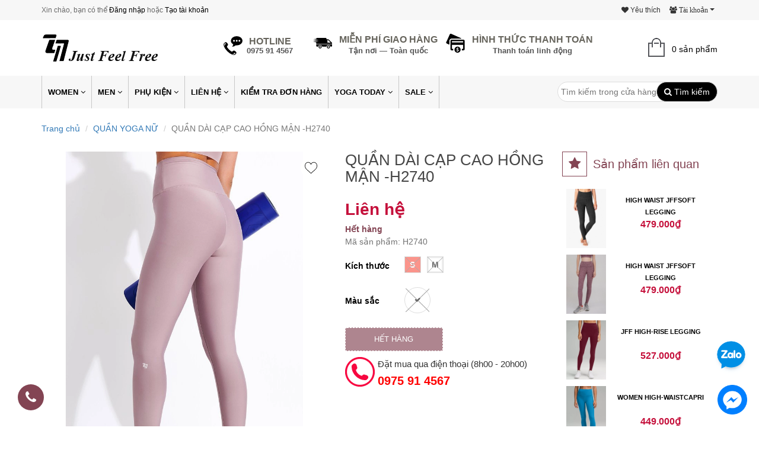

--- FILE ---
content_type: text/html; charset=utf-8
request_url: https://www.google.com/recaptcha/api2/aframe
body_size: 267
content:
<!DOCTYPE HTML><html><head><meta http-equiv="content-type" content="text/html; charset=UTF-8"></head><body><script nonce="xdJn9qgjDCAhTeE7Ujq8Hg">/** Anti-fraud and anti-abuse applications only. See google.com/recaptcha */ try{var clients={'sodar':'https://pagead2.googlesyndication.com/pagead/sodar?'};window.addEventListener("message",function(a){try{if(a.source===window.parent){var b=JSON.parse(a.data);var c=clients[b['id']];if(c){var d=document.createElement('img');d.src=c+b['params']+'&rc='+(localStorage.getItem("rc::a")?sessionStorage.getItem("rc::b"):"");window.document.body.appendChild(d);sessionStorage.setItem("rc::e",parseInt(sessionStorage.getItem("rc::e")||0)+1);localStorage.setItem("rc::h",'1768915815319');}}}catch(b){}});window.parent.postMessage("_grecaptcha_ready", "*");}catch(b){}</script></body></html>

--- FILE ---
content_type: text/css
request_url: https://bizweb.dktcdn.net/100/096/953/themes/717313/assets/new_style.scss.css?1730776852504
body_size: 16950
content:
body{font-family:"Roboto",sans-serif;font-size:14px;line-height:1.6;color:#000;font-weight:initial;-webkit-font-smoothing:antialiased}ul{list-style:none;margin:0;padding:0}a,a:hover{text-decoration:none}img{max-width:100%}.pager{clear:both}.logo-sear{padding-top:20px;padding-bottom:20px}.box-logo{margin:20px auto}.site-header{font-size:12px;color:dimgrey;font-weight:300;background:#f7f7f7}.header-topbar{font-size:12px;color:dimgrey;font-weight:300;background:#f7f7f7}.price-account{float:right}.js-wishlist-link{float:right;line-height:34px;color:#333;margin-right:10px}.zoomWrapper{max-height:600px;text-align:center;margin:auto;overflow:hidden}.zoomWrapper img{max-height:600px}.price-account .price{float:left}.price ins{font-size:22px;margin-bottom:10px;font-weight:300;color:#c5113c;text-decoration:initial;font-weight:bold}.price del{color:#bebebe;font-size:15px}.account{float:right}span.acc{font-family:roboto}.cart-site-header{color:#000;position:relative;font-size:11px;font-weight:600;text-transform:uppercase;display:inline-block;line-height:45px;float:right}.sprite-cart{position:relative}.fa-cart-plus{background:#fcfcfc;color:#787878;border-color:#fcfcfc;font-size:20px;border-radius:0;padding:10px 25px;opacity:.9;position:relative}.fa-shopping-cart{font-size:28px;color:white}.fa-cart-arrow-down{font-size:12px;color:#fff;margin-right:10px}.fa-cart-plus:hover{color:#834453}#CartCost{display:none}#cart_block .checkout{text-align:right;clear:both;padding:5px}#top #cart_block .dropdown-menu{width:450px;text-align:left;padding:0}.dropdown:hover .dropdown-menu{display:block}.dropdown-cart{left:-108px;min-width:250px}.mini-cart-total{text-align:right}.button-checkout{display:inline-block;cursor:pointer;border:none;color:#fff !important;font-size:14px;font-weight:400;text-transform:uppercase;padding:7px 18px 4px;border-radius:2px;-moz-border-radius:2px;-webkit-border-radius:2px;transition:box-shadow .2s;-moz-transition:box-shadow .2s;-webkit-transition:box-shadow .2s;background:#834453;background:-moz-linear-gradient(top, #834453 35%, #b15c71 100%);background:-webkit-gradient(linear, left top, left bottom, color-stop(35%, #834453), color-stop(100%, #b15c71));background:-webkit-linear-gradient(top, #834453 35%, #b15c71 100%);background:-o-linear-gradient(top, #834453 35%, #b15c71 100%);background:-ms-linear-gradient(top, #834453 35%, #b15c71 100%);background:linear-gradient(to bottom, #834453 35%, #b15c71 100%);outline:none}.welcome{line-height:34px}.welcome a{color:#000}.welcome a:hover{color:#834453}input,textarea,select{border:1px solid #ddd;padding:5px;border-radius:4px}.btn-head{display:block;cursor:pointer;background:none;border-radius:2px;border:none;margin:6px 0;padding:5px;font-size:15px}.dropdown-head{left:-72px;top:24px;border-radius:0;border:none;z-index:9999}.input-search-pc{min-width:400px}.input-search{background:#696969;color:#fff;border:1px solid #696969}.search-btn-bg{background:#000;position:absolute;right:0;top:0;color:#fff;border-radius:30px}.search-btn-bg:hover{background:#834453;color:#fff}#search{width:270px;border-radius:30px;padding:5px 5px;color:#569a2b}.fa-search{color:#fff}#cart_block{margin:8px 0;float:right}.header-nav-mobile{width:300px;height:100%;background-color:#000;position:fixed;z-index:9999;top:0;left:-300px;overflow-y:scroll;transition:left 1s}.header-nav-mobile ul li a{font-size:14px;line-height:14px;color:#fff;display:block;padding:15px 20px;text-transform:uppercase}.header-add{height:40px}.top_shine{width:49px;height:105px;background:url(top_shine.png) no-repeat;float:right}.header-menu-btn span{margin-top:13px}nav{position:relative}.sticky{position:fixed;z-index:10000;width:100%;top:0}.nav-inner{margin:auto;position:relative;text-align:center}#nav>li>a:hover:nth-child(1),#nav>li>a.active:nth-child(1){color:#fff !important;border-bottom:none}#nav>li>a:first-child{margin-left:0}#nav>li>a:last-child a{color:#333}.nav{width:100%;margin:0 auto}#nav>li:hover>a,.vertnav-top li>a:hover{color:#fff;border-bottom:none}.cms-index-index #nav #nav-home>a,#nav>li.active>a,.vertnav-top li.current>a{color:#fff}.cms-index-index #nav #nav-home>a,#nav>li.active>a,.vertnav-top li.current>a:hover{color:#fff !important;padding-top:15px;padding-bottom:14px}.cms-index-index #nav #nav-home>a span,#nav>li.active>a span,.vertnav-top li.current>a span{border-right:none}#nav{position:relative;z-index:10;-webkit-transform:translateZ(0);padding:0;margin:auto;text-align:center}#nav li{text-align:left}#nav li a{display:block;text-decoration:none}#nav>li{list-style:none;border-bottom:none;display:block;float:left;border-left:1px solid #683642}#nav>li:last-child{border-right:1px solid #683642}#nav>li.last{padding-right:0}#nav>li>a{display:block;padding:15px 0 14px}#nav>li>a>span{display:inline-block;padding:0 10px;line-height:19px}#nav .level0-wrapper{position:absolute;left:-10000px;background-color:#fff}#nav .level0-wrapper2{padding:0}#nav .level0-wrapper2:before,#nav .level0-wrapper2:after{display:table;line-height:0;content:""}#nav .level0-wrapper2:after{clear:both}#nav a.level-top.feature{margin:0}#nav li a.level-top .icon{padding:3px;margin:0;float:none;display:inline-block;vertical-align:middle;background-color:transparent !important}#nav li:hover a.level-top .icon{padding:3px}#nav #homelink-icon{margin-left:12px}#nav #homelink-icon a.level-top{padding-left:5px;padding-right:5px;background:none !important;box-shadow:none !important;border:none !important}#nav .nav-custom-link>a{cursor:default}#nav .nav-custom-link{position:static}#nav .nav-custom-link .header-nav-dropdown-wrapper{padding:20px 10px 20px 0;overflow:hidden}#nav .nav-custom-link .header-nav-dropdown-wrapper p{margin:10px 0;color:#666;line-height:1.3em;font-family:Arial,Helvetica,sans-serif;font-size:13px;font-weight:400}#nav .nav-custom-link .header-nav-dropdown-wrapper .heading{margin:10px 0}#nav a.level-top .caret{display:inline-block;width:0;height:0;margin-bottom:2px;margin-left:2px;vertical-align:middle;content:"";border-style:solid solid none;border-width:4px 4px 0;border-color:#333 transparent transparent}.vertnav .number{margin-left:3px;color:#aaa}#nav .number{display:inline;margin-left:3px}#nav ul li .number{color:#aaa}.nav .itemslider{margin-top:0;margin-bottom:0}.nav .itemslider .item{padding-bottom:0}li.level0>a>span{position:relative}li.level0>a>span>.cat-label{position:absolute;top:-12px;right:0;padding:0 6px;font-size:12px;line-height:22px}li.level0>a>span>.pin-bottom:before{position:absolute;right:6px;top:22px;width:0;height:0;content:"";border-style:solid;border-width:4px;border-color:transparent;transition:border-color 450ms ease-in-out;-moz-transition:border-color 450ms ease-in-out;-webkit-transition:border-color 450ms ease-in-out;-o-transition:border-color 450ms ease-in-out}li.level0>a:hover>span>.pin-bottom:before{transition-duration:100ms;-moz-transition-duration:100ms;-webkit-transition-duration:100ms;-o-transition-duration:100ms}li.level1>a>span>.cat-label{display:inline-block !important;padding:0 4px;margin-left:2px;vertical-align:middle}li.level2>a>span>.cat-label{display:inline-block !important;padding:0 4px;margin-left:2px}ul.vertnav li>a>span>.cat-label{position:static;display:inline-block !important;padding:0 4px;margin-left:2px}ul.vertnav li>a>span>.pin-bottom:before{display:none}ul.vertnav li>a>span>.cat-label{font-size:inherit;line-height:inherit}ul.vertnav-top li>a>span>.cat-label{font-size:12px;line-height:18px}.nav-block{margin-top:0;margin-bottom:1%}.nav-block-bottom{float:left}.nav-block-center{margin-top:0}.nav-block-right{margin-top:0;float:right;padding:0;text-align:center}.nav-block-level1-top{margin-bottom:10px}.nav-block-level1-bottom{margin-top:10px}.nav-block .section-line{border-color:#eee}#nav>li>a{color:#fff;font-size:13px;line-height:26px;text-transform:uppercase;font-family:Roboto,sans-serif;font-weight:600;transition:color 300ms ease-in-out 0s,background-color 300ms ease-in-out 0s,background-position 300ms ease-in-out 0;text-decoration:none}ul.level0{padding:0}ul.level1{padding:0}#nav .level0-wrapper,#nav.classic ul{background-color:#fff;color:#333}#nav ul li a{color:#666}#nav ul li a:hover{color:#333}.cat-label-label1{background-color:#D12631;color:#fff}.cat-label-label2{background-color:#d52462;color:#fff}li.level0>a>span>.cat-label-label1.pin-bottom:before{border-top-color:#D12631}li.level0>a>span>.cat-label-label2.pin-bottom:before{border-top-color:#d52462}li>a:hover>span>.cat-label,#nav li.level0:hover>a>span>.cat-label{background-color:#ff7214}li.level0>a:hover>span>.pin-bottom:before,#nav li.level0:hover>a>span>.pin-bottom:before{border-top-color:#ff7214}#nav .level0-wrapper,#nav.classic .parent>ul{background:#fff;border-top:none;box-shadow:0 0 20px -5px;padding:15px 15px 0px 15px}#nav .level0-wrapper,#nav.classic ul.level0{top:55px}#nav>li:hover>a{position:relative;z-index:1}#nav ul.level0>li{display:inline-block;float:none;margin-right:0;padding-bottom:15px;padding-top:0;vertical-align:top;width:220px}.cat-img{margin-top:20px}#nav ul.level0>li.last{display:inline-block;float:none;vertical-align:top;padding-top:0;padding-bottom:15px;width:232px;margin-right:0}#nav ul.level0>li>a{margin-bottom:10px;font-size:13px;line-height:normal;color:#333;font-weight:700;letter-spacing:1px;font-family:Roboto,serif;text-transform:uppercase}#nav ul li{margin-bottom:1px;list-style:none;padding:3px 0}#nav ul li a{float:none}#nav ul.level1{position:static}#nav ul.level1>li{width:190px}#nav ul.level1>li a{float:none;transition:background-position 150ms ease-out;-moz-transition:background-position 150ms ease-out;-webkit-transition:background-position 150ms ease-out;-o-transition:background-position 150ms ease-out;display:block}#nav ul.level1>li a:hover{color:#834453}#nav ul.level2{margin:7px 0;padding:0;position:static}#nav ul.level2 a{font-size:.9166em;line-height:1.2727em;opacity:.6}#nav li.level2:hover ul.level2 a{opacity:1;transition:opacity 150ms ease-out;-moz-transition:opacity 150ms ease-out;-webkit-transition:opacity 150ms ease-out;-o-transition:opacity 150ms ease-out}#nav ul ul ul li{background:none;padding-left:0}#nav ul.level3{padding:0}#nav ul.level3>li{display:inline-block;float:none;margin-right:0;padding-bottom:15px;padding-top:0;vertical-align:top;width:190px}#nav ul.level3>li>a{margin-top:10px;margin-bottom:10px;font-size:13px;line-height:normal;color:#333;font-weight:700;letter-spacing:1px;font-family:Roboto,serif;text-transform:uppercase}.nav-links>li,.nav-links>li>a{line-height:3em}.nav-links>li>a{padding:0 .5833em}.nav-links>li.label{padding-right:.5833em}.nav-links>li{float:left}.nav-links>li>a{display:block}.grid12-5{display:inline;float:left;margin-left:1%;margin-right:1%;width:23%}.grid12-3{display:inline;float:left;margin-left:0;margin-right:1%;padding:10px 0 10px 10px;width:16%;border-left:1px solid #3e3e3e;margin-bottom:0}.grid12-3 .item-title a{text-transform:uppercase;margin-top:10px;color:#aaa}.grid12-4{display:inline;float:left;margin:5px 20px 0 0;width:30%}.grid12-4 h3{text-transform:uppercase;text-align:left;font-weight:700;font-family:Roboto,serif;font-size:13px;margin-top:5px}.std p{padding-top:5px;line-height:1.4em}.grid12-4 p{text-align:left;font-weight:400;font-family:Roboto,serif;font-size:12px}a.btn-button-st{background:#252525;color:#fff;font-size:11px;padding:6px 12px;font-family:Roboto,serif;text-align:left;cursor:pointer;text-decoration:none;float:left;transition:color 300ms ease-in-out 0s,background-color 300ms ease-in-out 0s,background-position 300ms ease-in-out 0;border:1px solid #fff;font-weight:700;text-transform:uppercase;margin:8px 0 15px}.grid12-8{display:inline;float:left;margin-left:0;margin-right:0;width:68%}.grid13-8{display:inline;float:left;margin-left:0;margin-right:1%;margin-bottom:0;width:66.9%}.fur-des{border-top:1px #ddd solid;padding:15px 0;margin:15px 20px 0 0}.back-link{float:left}#nav .level0-wrapper .nav-add{border-top:1px solid #e5e5e5;padding:22px 0 15px;overflow:hidden}#nav .level0-wrapper .nav-add .push_item{float:left;margin-right:22px;width:268px}#nav .level0-wrapper .nav-add .push_item_last{float:left;margin-right:0;width:270px}#nav .level0-wrapper .nav-add .push_item .push_img a{display:block;height:120px;width:275px}#nav .level0-wrapper .nav-add .push_item .push_text{color:#999;font-size:12px;padding:8px 0}.icon-custom-reponsive:before{content:"\f10a"}.icon-custom-reponsive{font-family:FontAwesome;display:block !important;font-size:70px;background-color:#F0F0F0;color:#000;height:120px;line-height:120px !important;text-align:center}.icon-custom-CSS3:before{content:"\f13c"}.icon-custom-CSS3{font-family:FontAwesome;display:inline-block !important;font-size:60px;background-color:#F0F0F0;color:#000;height:120px;padding:30px 77px 30px 0;margin-left:-5px}.ccs3-html5-box{background-color:#F0F0F0;color:#000;display:inline-block !important;font-family:FontAwesome;font-size:60px;height:95px;padding:25px 0 0;text-align:center;width:100%}.icon-custom-google-font:before{content:"\f031"}.icon-custom-google-font{font-family:FontAwesome;display:block !important;font-size:70px;background-color:#F0F0F0;color:#000;height:120px;line-height:120px !important;text-align:center}.icon-custom-grid:before{content:"\f00a"}.icon-custom-grid{font-family:FontAwesome;display:block !important;font-size:70px;background-color:#F0F0F0;color:#000;height:120px;line-height:120px !important;text-align:center}#nav .nav-custom-link .header-nav-dropdown-wrapper h4.heading{color:#000;font-family:Roboto,serif;font-size:14px;text-transform:uppercase;margin-top:0;margin-bottom:10px;color:#222;font-family:'Source Sans Pro',sans-serif;font-size:14px;font-weight:700;text-transform:uppercase;margin-top:15px;margin-bottom:10px}#nav li.drop-menu ul{position:absolute;top:55px;left:0;background:#fff;padding:6px 0;border-top:none;box-shadow:0 0 20px -5px;width:160px;text-align:left;z-index:1000}#nav>li.drop-menu ul li ul{border-top:none}#nav li.drop-menu ul.right-sub:after{content:"";top:6px;position:absolute;left:-11px;border:6px solid transparent;border-bottom-width:5px;border-bottom-color:transparent;border-right-width:5px;border-right-color:#fff}#nav li.drop-menu ul.left-sub:after{content:"";top:6px;position:absolute;left:auto;right:-10px;border:6px solid transparent;border-bottom-width:5px;border-bottom-color:transparent;border-right-width:5px;border-right-color:transparent;border-left-width:5px;border-left-color:#fff}#nav>li.drop-menu{position:relative}#nav li.drop-menu ul li{position:relative}#nav li.drop-menu ul li a{color:#333;line-height:30px;font-size:12px;padding:0 12px;display:block;transition:all 200ms ease-in-out;-webkit-transition:all 200ms ease-in-out;-moz-transition:all 200ms ease-in-out;-o-transition:all 200ms ease-in-out}#nav li.drop-menu ul li:hover>a{color:#000;padding-left:12px}#nav li.drop-menu ul li span.plus{display:block;position:absolute;right:7px;top:50%;margin-top:-1px;height:1px;width:7px;background:#535353}#nav li.drop-menu ul{display:none}#nav li.level0.parent a i.fa{padding:0 0 0 4px}#nav>.level0>a:before{background:#eadd4b;bottom:0;content:"";height:3px;left:0;line-height:0;margin:0 auto;opacity:0;position:absolute;right:0;transition:all .4s ease 0;width:5px}#nav>.level0.parent:hover a:before{opacity:1;transition:all .4s ease-out 0;width:70%}.one-quarter{display:inline-block}.one-quarter h3{font-size:14px;margin-top:0;font-weight:700;text-transform:uppercase}#mobile-menu{text-align:left;float:left;margin-top:3px}#mobile-menu .toggle{float:left;width:30px;height:35px;cursor:pointer;transition:color 300ms ease-in-out 0s,background-color 300ms ease-in-out 0s,background-position 300ms ease-in-out 0;text-align:left;margin-left:1px}#mobile-menu .toggle:before{content:"\f0c9";font-family:FontAwesome;font-size:24px;color:#fff;margin:10px 0;line-height:44px}#mobile-menu ul{margin:auto;padding:0;list-style:none}#mobile-menu ul.navmenu ul.submenu{padding:2px 0 0;background:#fff;width:100%;margin-top:-1px;position:absolute;z-index:999;width:275px;box-shadow:1px 1px 5px #ccc}#mobile-menu ul.navmenu .menutop{display:inline-block;overflow:hidden;padding-left:15px}#mobile-menu ul.navmenu .menutop h2{float:left;margin:0;font-weight:400;color:#fff;padding:14px 0;font-size:13px;text-transform:uppercase;font-family:Roboto,serif}ul.topnav{padding:0 5px;margin:0;font-size:1em;line-height:.5em;list-style:none}ul.topnav li{border-bottom:1px solid #ddd;float:none !important;margin:0 15px;position:relative}ul.topnav li.last{position:relative;float:none !important;border-bottom:none}ul.topnav li a{line-height:10px;font-size:13px;padding:15px 0;font-weight:700;color:#666;display:block;text-decoration:none;font-family:Roboto,serif;width:80%;text-transform:uppercase;letter-spacing:1px}ul.topnav li a:hover{color:#000}ul.topnav li .active a{color:#000}ul.topnav ul{margin:0;padding:0;display:none}ul.topnav ul li{margin:0;padding:0;clear:both}ul.topnav ul li a{padding-left:10px;font-size:13px;font-weight:400;outline:0;color:#666;text-transform:none;font-family:Roboto,serif;letter-spacing:normal}ul.topnav ul ul li a{padding-left:20px}ul.topnav em{color:#666;cursor:pointer;font-size:24px;font-style:normal;font-weight:700;padding:6px 0 6px 6px;position:absolute;right:5px;top:10px;width:16px;height:25px}ul.topnav em:hover{color:#333}.nav-container{height:40px}ul.slideshow{display:inline-block}.drop-menu:hover .level1{display:block}.side-nav-categories ul li{padding:2px 0}.side-nav-categories ul li a{display:inline-block;position:relative}.side-nav-categories ul#magicat ul li a:before{content:"\f105";font-family:'FontAwesome';line-height:17px;margin-right:5px;top:6px}.side-nav-categories ul#magicat ul li a{color:#666;padding-left:12px}.side-nav-categories,.side-nav-categories .block{display:inline-block;width:100%;background:#f5f5f5;margin-bottom:15px}ul#magicat li,ul.listStyle li{cursor:pointer;display:block;float:left;list-style-type:none;margin:0 0 1px;padding-left:0;position:relative;width:100% !important;box-shadow:0 1px 0 #ddd,0 2px 0 #FFF}ul#magicat li:last-child{box-shadow:none}ul#magicat li.level0 span.magicat-cat,ul.listStyle li span{text-align:left;display:inline-block;width:100%}ul#magicat li .open-close,.block-layered-nav dt .toggleBtn{display:inline-block;height:30px;position:absolute;right:0;top:0;width:30px}.block-layered-nav dt .toggleBtn{cursor:pointer}ul#magicat li.active>.open-close,.block-layered-nav dt .toggleBtn.highlight{background-position:2px -28px}ul#magicat ul{padding-left:10px}ul#magicat li .open-close,.block-layered-nav dt .toggleBtn{display:inline-block;height:30px;position:absolute;right:0;top:5px;width:30px}ul#magicat li .open-close,.block-layered-nav dt .toggleBtn{background:url(leftnav.png) no-repeat scroll 2px 3px}.side-nav-categories .block-title:before{content:'\f0c9';font-family:FontAwesome;font-size:14px;margin-right:3px}.side-nav-categories .block-title{color:#fff;font-family:Roboto,serif;font-size:14px;margin:0;padding:11px 15px;font-weight:400;text-transform:uppercase;letter-spacing:1px}nav{background:#f7f7f7;color:#fff;height:55px}.main-banner{margin-top:30px}.effect{overflow:hidden;position:relative;display:block}.effect:hover:before{left:0;opacity:1;filter:alpha(opacity=100)}.effect:before{background-color:rgba(0,0,0,0.2);display:block;width:100%;height:100%;left:-100%;opacity:0;filter:alpha(opacity=0);position:absolute;top:0;-webkit-transition:all .3s ease 0;-o-transition:all .3s ease 0;transition:all .3s ease 0;content:"";z-index:1}.owl-carousel .slider-text .slider-button .btn-secondary{font-size:11px;text-transform:uppercase;color:#000;font-weight:600;transition:all ease 300ms;background:#fff;border-radius:3px;display:inline-block;height:35px;line-height:35px;position:relative;padding:0 15px;border:none;z-index:3;letter-spacing:0}.owl-carousel .slider-text .slider-button:before{background-color:transparent;border-radius:0 0 2px 2px;bottom:0;content:"";height:3px;left:0;position:absolute;transition:all .3s ease-in-out 0;width:100%;z-index:9}.owl-carousel .slider-text .slider-button{display:inline-block;margin-top:10px;background:#fff;border-radius:3px;border:1px solid #fff}.owl-carousel .slider-text{bottom:30px;left:50%;transform:translateX(-50%);position:absolute;text-align:center;font-size:18px;color:#000}.owl-carousel .slider-text .slider-button .btn-secondary{font-size:11px;text-transform:uppercase;color:#000;font-weight:600;transition:all ease 300ms;background:transparent;border-radius:3px;display:inline-block;height:35px;line-height:35px;position:relative;padding:0 15px;border:none;z-index:3;letter-spacing:0}.owl-carousel .slider-text .slider-button .btn-secondary:before{background-color:transparent;border-radius:0 0 2px 2px;bottom:0;content:"";height:3px;left:0;position:absolute;transition:all .3s ease-in-out 0;width:100%;z-index:9}.owl-carousel .slider-text .slider-button .btn-secondary:hover:before{border-radius:1px;height:100%;width:100%;z-index:1;background-color:rgba(218,205,62,0.51)}.text-left{text-align:left !important}.product{margin-top:25px}.list-product{margin-right:0;margin-left:0}@media (min-width: 992px){.list-product .col-md-3:nth-child(4n+1){clear:left}}@media (max-width: 991px){.list-product .col-xs-6:nth-child(2n+1){clear:left}}@media (max-width: 767px){.list-product .nav-tabs>li{width:initial}.list-product .nav-tabs>li>a{padding:10px 6px}}.buttons .btn-style{opacity:1;padding:5px 20px;border-radius:2px;background:#834453;color:#fff;border:1px dashed #fff}.buttons .btn-style:hover{background:#a26372}.buttons{bottom:45px;transition-duration:.4s;width:100%;z-index:1;left:0}.btn-style span{font-size:15px;color:#ffffff;line-height:30px;padding:10px}.quick-modal-body .qv_product .prd_description .product-atc{display:inline-block;padding:10px 20px;width:auto;margin:0;line-height:1.42;font-weight:600;text-decoration:none;text-align:center;vertical-align:middle;white-space:nowrap;cursor:pointer;border:1px solid transparent;-webkit-user-select:none;-moz-user-select:none;-ms-user-select:none;user-select:none;-webkit-appearance:none;-moz-appearance:none;border-radius:0;font-family:Roboto,serif;text-transform:uppercase;font-size:11px;background-color:#834453;color:#fff;float:left;margin-right:10px}.btn-style{border-radius:0;padding:0}.icon-view strong .fa-eye{opacity:1;top:-40px;visibility:hidden}.box-product:hover span i{opacity:1;top:0;visibility:visible}.box-product:hover fa-eye{opacity:1;top:0;visibility:visible}.caption.text-center:hover .buttons{bottom:132px;opacity:1;transition-duration:.4s}.caption.text-center .buttons{transition:all 400ms ease 0}.box-product:hover .buttons .btn-style{opacity:1;top:0;visibility:visible}.media .thumb-wrapper a.thumb.flip .face{display:block;-webkit-backface-visibility:hidden;-moz-backface-visibility:hidden;-ms-backface-visibility:hidden;position:relative;z-index:1;text-align:center}.media .thumb-wrapper a.thumb.flip .face.back{transform:rotateY(180deg);position:absolute;top:0;left:0;right:0;z-index:10;background:#fff}.media .thumb-wrapper a.thumb{position:relative;display:block;cursor:pointer}.media .thumb-wrapper a.thumb.flip{transform-style:preserve-3d;transition:transform .5s linear}.thumbnail .thumb-wrapper:hover a.thumb.flip{transform:rotateY(180deg)}.h2-title{border:none;float:left;margin:0;background:transparent;border:1px solid #834453;color:#834453;content:"\f005";font-family:'FontAwesome';font-size:22px;height:42px;padding:8px 10px;position:relative;text-align:center;width:42px;line-height:1}.tab-title .title-product{font-size:20px;margin:10px;color:#834453}.tab-title{margin-bottom:20px;display:flex}.nav-tabs>li.active>a{border:none}.nav-tabs{border-bottom:0 solid #ddd}.nav-tabs>li.active>a,.nav-tabs>li.active>a:focus,.nav-tabs>li.active>a:hover{border:1px solid transparent}.nav-tabs>li>a{color:#ababab;font-size:14px;font-weight:600;text-transform:uppercase}.nav>li>a:focus,.nav>li>a:hover{background:none;border:none}.box-product-list{padding-top:50px;padding-bottom:30px}@media (min-width: 992px){.main-product-list .tab-title:after{background:url(hot.png) no-repeat scroll 0 0;content:"";height:154px;left:0;margin:0 auto;pointer-events:none;position:absolute;right:0;top:-80px;width:154px;z-index:99}}.fa-tags{color:#eadd4b}.box-product-list .h2-title{color:#eadd4b}ul.nav.nav-tabs li.active a{color:#834453}.box-product-list .title-product{color:#eadd4b}.product-all .box-product{border:none;border:#d6d6d6 1px solid;overflow:hidden}.blog-tags-content{border:#d6d6d6 1px solid}.caption.text-center h3.caption-title{font-size:12px}.caption.text-center h3.caption-title a{color:#000;text-transform:uppercase}.product-carousel h3.product-name a{font-size:12px;color:#eadd4b;text-transform:uppercase}.owl-item .product-carousel a.thumb.flip .face{display:block;-webkit-backface-visibility:hidden;-moz-backface-visibility:hidden;-ms-backface-visibility:hidden;position:relative;z-index:1}.owl-item .product-carousel a.thumb.flip .face.back{display:block;transform:rotateY(180deg);position:absolute;top:0;left:0;right:0;z-index:10;height:100%;background:#fff}.owl-item .product-carousel .thumb-wrapper a.thumb.flip{transform-style:preserve-3d;transition:transform .5s linear}.owl-item .product-carousel .thumb-wrapper a.thumb{transform-style:preserve-3d;transition:transform .5s linear}.owl-item .product-carousel .thumb-wrapper:hover a.thumb.flip{transform:rotateY(180deg)}.product-carousel .thumb-wrapper a.thumb{position:relative;display:block;cursor:pointer}.product-list-carousel .owl-controls .owl-buttons .owl-prev,.product-list-carousel .owl-controls .owl-buttons .owl-next{top:-67px}#owl-demo .owl-controls .owl-buttons .owl-prev,#owl-demo .owl-controls .owl-buttons .owl-next{top:40%;background:none}#owl-demo .owl-controls .owl-buttons .owl-prev{left:5px}#owl-demo .owl-controls .owl-buttons .owl-prev:before,#owl-demo .owl-controls .owl-buttons .owl-next:before{font-family:'Fontawesome';height:38px;width:38px;border:1px solid #000;display:block;line-height:36px;color:#fff;font-size:20px;background:#834453}#owl-demo .owl-controls .owl-buttons .owl-prev:before{content:"\f104"}#owl-demo .owl-controls .owl-buttons .owl-next:before{content:"\f105";position:absolute;right:10px}.brand-carousel .owl-controls .owl-buttons{position:absolute;top:-70px;right:-6px;width:90px}.brand-carousel .owl-controls .owl-buttons .owl-prev,.brand-carousel .owl-controls .owl-buttons .owl-next{background:none;margin:0;padding:0;z-index:99999999;left:auto;right:auto;top:auto}.brand-carousel .owl-controls .owl-buttons .owl-prev{left:0}.brand-carousel .owl-controls .owl-buttons .owl-next{right:0}.brand-carousel .owl-controls .owl-buttons .owl-prev:before,.brand-carousel .owl-controls .owl-buttons .owl-next:before{font-family:'Fontawesome';height:38px;width:38px;border:1px solid #000;display:block;line-height:36px;color:#fff;font-size:20px;background:#834453}.brand-carousel .owl-controls .owl-buttons .owl-prev:before{content:"\f104";float:right}.brand-carousel .owl-controls .owl-buttons .owl-next:before{content:"\f105";position:absolute;right:10px}.main-product-list .owl-controls .owl-buttons{position:absolute;top:-61px;right:10px;width:90px}.main-product-list .owl-controls .owl-buttons .owl-prev,.main-product-list .owl-controls .owl-buttons .owl-next{background:none;margin:0;padding:0;z-index:99999999;left:auto;right:auto;top:auto}.main-product-list .owl-controls .owl-buttons .owl-prev{left:0}.main-product-list .owl-controls .owl-buttons .owl-next{right:0}.main-product-list .owl-controls .owl-buttons .owl-prev:before,.main-product-list .owl-controls .owl-buttons .owl-next:before{font-family:'Fontawesome';height:38px;width:38px;border:1px solid #000;display:block;line-height:36px;color:#fff;font-size:20px;background:#834453}.main-product-list .owl-controls .owl-buttons .owl-prev:before{content:"\f104";float:right}.main-product-list .owl-controls .owl-buttons .owl-next:before{content:"\f105";position:absolute;right:10px}.product-img{width:66%;float:left}.product-meta{float:left;position:relative;padding:10px 0;width:34%;text-align:justify}.box-product-list .product-meta p{color:#efefef}.product-price{font-weight:700;color:darkgrey}.box-proall:hover .buttons .btn-style{opacity:1;top:0;visibility:visible}.product-img .thumb-wrapper a.thumb.flip .face{display:block;-webkit-backface-visibility:hidden;-moz-backface-visibility:hidden;-ms-backface-visibility:hidden;position:relative;z-index:1;text-align:center}.page-navigate{padding:8px 0}.slidebar-bar{margin-left:0;margin-right:0}.product-img .thumb-wrapper a.thumb.flip .face.back{display:block;transform:rotateY(180deg);position:absolute;top:0;left:0;right:0;z-index:10;height:100%;background:transparent}.product-img .thumb-wrapper a.thumb{position:relative;display:block;cursor:pointer}.product-img .thumb-wrapper a.thumb.flip{transform-style:preserve-3d;transition:transform .5s linear}.box-proall .thumb-wrapper:hover a.thumb.flip{transform:rotateY(180deg)}.product-all{margin-left:0;margin-right:0}.breadcrumb{margin-top:15px;background:none;padding:8px 0}.main-product-list{margin:20px 0 5px}.product-list-carousel .owl-next{top:-60px;right:0}.product-list-carousel .owl-prev{top:-60px;left:auto;right:45px}.product-carousel .product-name,.product-carousel .product-name a{font-size:16px;color:#464646}.product-carousel .product-price{font-size:18px;color:#834453}.product-carousel .product-price span{font-size:12px;color:#959595}.product-carousel .product-atc{padding:5px 20px;border-radius:2px;background:#834453;color:#fff;border:1px dashed #fff}.product-carousel .product-atc:hover{background-color:#834453}.fa-search-plus:hover{color:#834453}.dd-box-before,.dd-box-after{display:none}.dd-countdown-box{width:100% !important}.search-box{margin:10px auto}.main-brand-box{margin-bottom:25px;margin-top:10px}.main-brand{margin-top:30px}.text-center{text-align:center !important}.parallax{padding-top:80px;padding-bottom:80px;text-align:center;background-size:cover;background-attachment:fixed;background-position:center center;position:relative}.custom-bottom{z-index:1;position:relative;font-family:'Lato',sans-serif;font-size:12px;text-transform:uppercase;font-weight:700;color:#fff}.custom-bottom h3,.custom-bottom .h3{color:#fff;font-family:'Roboto',sans-serif;font-size:36px;font-weight:400;position:relative;margin-bottom:10px;padding-bottom:10px}.custom-bottom h2,.custom-bottom .h2{color:#eadd4b;font-family:'Roboto',sans-serif;font-size:72px;font-weight:600;text-transform:uppercase;margin-bottom:0}.custom-bottom .des-1{font-size:18px;color:#0eba9e;position:relative;margin-bottom:40px}.footer-content{background:#222;color:#fff;padding:50px 0}.footer-content a{color:#FFF}.footer-bottom{background:#171717;padding-bottom:10px;padding-top:10px;color:#9a9a9a}.footer-menu-heading,.footer-menu{color:#fff;font-size:12px;position:relative;text-transform:uppercase}.footer-menu-heading{font-weight:bold;font-size:14px;margin-bottom:10px}.footer-menu ul li a{color:#FFF;font-size:14px;line-height:24px}.footer-info{margin-top:10px}.footer-info p{position:relative;padding-left:20px}.footer-info p .fa{position:absolute;left:0;top:0}.row-footer{margin-right:0;margin-left:0}.footer-top-row{margin-right:0;margin-left:0}.footer .input-group{background:#171717;height:40px;border-radius:3px}.input-group{position:relative;display:flex;border-collapse:separate}.footer .input-group-addon{background:none;border:none;color:#ccc;font-size:14px;position:absolute}.footer #email{border:none;background:none;height:40px;padding-left:30px}.fa-envelope{margin:6px auto}.footer .subcribe{border-radius:0 3px 3px 0;background:#eadd4b;padding:0 10px;color:#000;height:40px;line-height:40px}.box-news{margin-right:0;margin-left:0}.article-title a{color:#000;font-size:14px;text-overflow:ellipsis;white-space:nowrap;overflow:hidden;display:block}.row-box-news .box-news:hover .img-news a{transition:all .5s ease-in-out 0;transform:scale(1.1)}.main-blog{margin-top:40px}.row-box-news .img-news a{display:block;transition:all .4s ease-in-out 0}.row-box-news .img-news{position:relative;overflow:hidden}.article-info{background:#eadd4b none repeat scroll 0 0;color:#000;font-size:10px;height:40px;line-height:20px;padding:8px 0;position:absolute;right:0;text-align:center;text-transform:uppercase;top:0;width:40px}.article{border-bottom:1px dashed #ddd;padding:20px 0}.blog-readmore{display:inline-block;padding:10px 20px;width:auto;margin:0;line-height:1.42;font-weight:600;text-decoration:none;text-align:center;vertical-align:middle;white-space:nowrap;cursor:pointer;border:1px solid transparent;-webkit-user-select:none;-moz-user-select:none;-ms-user-select:none;user-select:none;-webkit-appearance:none;-moz-appearance:none;border-radius:0;font-family:"Roboto",sans-serif;text-transform:uppercase;font-size:11px;background-color:#834453;color:#fff}.article-description{text-align:justify}.blog-name a{font-size:.7em}.article-info-page ul li{padding:0 10px}.product-new{margin-top:0}.blog-new-box,.blog-new-content{padding-right:0;padding-left:0}.images-blog{padding-right:0;padding-left:0}.pd-top{margin-bottom:80px}.row-news{margin-right:0;margin-left:0}.blog-readmore:hover{color:#efefef}.article-name{margin-top:0}.pd-name{font-size:26px;color:#464646;margin:0 0 20px}.pd-description-mini{font-size:14px;color:#737373;line-height:21px;text-align:justify}.pd-price{font-size:28px;color:#c5113c;font-weight:700}.pd-price span{font-size:18px;color:#959595;font-weight:400}.pd-form label{width:100%;font-size:14px;color:#000;text-transform:uppercase;margin:4px 0}.pd-form select{height:40px;width:50%;font-size:14px;color:#737373;padding:10px;border:1px solid #cdcdcd;outline:none;margin:8px 0}.pd-form input{height:40px;width:65px;font-size:14px;color:#737373;padding:10px;margin:8px 0;border:1px solid #cdcdcd;outline:none}.pd-form button{font-size:16px;color:#4d4d4d;-webkit-border-radius:3px;-moz-border-radius:3px;-ms-border-radius:3px;-o-border-radius:3px;border-radius:3px;background-color:#efefef;padding:14px 30px;border:1px dashed #fff;margin:8px 0}#gallery_01 .flex-direction-nav>li{position:absolute;right:50%}#gallery_01 .flex-direction-nav>li>a{font-family:"FontAwesome";color:#d9d9d9}#gallery_01 .flex-direction-nav .flex-next::before{content:"\f176"}#gallery_01 .flex-direction-nav .flex-prev::before{content:"\f175"}#gallery_01 .flex-direction-nav .flex-nav-next{top:0}#gallery_01 .flex-direction-nav .flex-nav-prev{bottom:-30px}.pd-nav{border:1px dashed #ddd;margin:0;margin-bottom:20px}.pd-nav>li>a{font-size:15px;color:#131313;padding:10px 0;text-transform:uppercase;margin:0 10px}.pd-nav>li>a:hover{background-color:#fff;border:none}.pd-nav>li.active>a,.pd-nav>li.active>a:focus,.pd-nav>li.active>a:hover{border:none;border-bottom:2px solid #834453}.pd-best-seller .heading{border-bottom:1px solid #e6e6e6}.pd-best-seller .heading h3{font-size:18px;color:#131313;padding:10px 0;text-transform:uppercase;border-bottom:2px solid #834453;margin:0;display:inline-block}.pd-best-seller ul{padding:8px 0}.pd-best-seller ul li{padding:14px 0}.pd-best-seller .pd-bs-name{margin:0;font-size:14px;color:#464646;line-height:26px}.pd-best-seller .pd-bs-price{margin:0;font-size:18px;line-height:26px;color:#01c4c4}.pd-best-seller .pd-bs-price span{font-size:12px;color:#959595}.tab-pane{padding:0}.modal{position:fixed !important}.modal-dialog{width:100%}.modal-content{margin:0 auto}.modal.fade.in{top:-10px !important;background:rgba(0,0,0,0.44)}.modal-content .modal-body .qv_product .prd_view .owl-carousel .owl-controls .owl-buttons{display:none}.quick-modal-header{border:none}.quantity-wrapper{margin:15px auto}.quick-modal-content{border:0 solid #999;border:0 solid rgba(0,0,0,0.2);border-radius:0;box-shadow:none}.quick-modal-footer{border-top:0 solid #e5e5e5}.quick-h3 h3{font-size:1.57143em}.qv_product_price{font-size:24px;font-weight:300;color:#834453;margin:10px 0}.qv_product_price_old.txt_line{text-decoration:line-through}.qv_price .sale_value{background:#fe8f00;margin-left:15px;padding:4px 10px;border-radius:5px;color:#fff;font-size:12px}.qv_price p{float:left}.quickview .prd_description p{text-align:left;clear:left}.btn_buy_now{display:inline-block;padding:10px 20px;width:auto;margin:0;line-height:1.42;font-weight:600;text-decoration:none;text-align:center;vertical-align:middle;white-space:nowrap;cursor:pointer;border:1px solid transparent;-webkit-user-select:none;-moz-user-select:none;-ms-user-select:none;user-select:none;-webkit-appearance:none;-moz-appearance:none;border-radius:0;font-family:"Roboto",sans-serif;text-transform:uppercase;font-size:11px;background-color:#834453;color:#fff}.prd_quantity_select{margin:10px auto}.btn_qv{width:110px;height:45px;color:#fff !important;background:#834453;font-size:14px;float:left;margin-right:5px}.quickview .actions>a{padding:13px 0;text-align:center}.btn_buy_now:hover{background:#000}.btn_qv:hover{background:#000}.caption.text-center:hover .buttons{bottom:132px;opacity:1;transition-duration:.4s}.btn_view{bottom:0;opacity:0;position:absolute;transition-duration:.4s;z-index:1;left:50%;transform:translateX(-50%);background:rgba(131,68,83,0.8);color:#fff;border:1px dashed #fff !important;padding:5px 20px;font-size:14px}.btn_view:hover{background:rgba(131,68,83,0.7);color:#fff}.hover_view{position:relative}.box-product:hover button.btn_view{bottom:130px;opacity:1;transition-duration:.4s;border-radius:0;border:none}.buttons .btn_view{opacity:1;top:-40px;visibility:hidden}.product-item:hover button.item_btn_view{bottom:-5px;opacity:1;transition-duration:.4s;border-radius:3px;border:none;background:#efefef}.item_btn_view{bottom:18px;opacity:0;position:absolute;transition-duration:.4s;z-index:1;left:21px}.product-item .product-carousel .product-meta .hover_view .item_btn_view{padding:5px 10px}.product-item:hover .product-actions{bottom:25px;transform:scale(1, 1);bottom:10px;opacity:1;transition-duration:.4s}.product-item .product-price{opacity:1}.product-item .product-actions{bottom:0;opacity:1;transition-duration:.4s;width:100%;z-index:1;left:5px}.product-item:hover .product-actions{opacity:1;transform:scale(1, 1);transition:all .4s ease 0}.product-item .product-actions{transition:all 400ms ease 0}.product-item .product-actions{opacity:1;transform:scale(1, 1);transition:all .4s ease 0}.product-item:hover .product-actions{opacity:1;transform:scale(1, 1);transition:all .4s ease 0}.nav-tabs>li>a:hover{border:none}.form-style input,.form-style textarea{width:100%;margin:10px 0;font-size:13px;color:#aaa;border:1px solid #e4e4e4;padding:10px;outline:none}.form-style select{height:40px;width:50%;font-size:14px;color:#737373;padding:10px;border:1px solid #cdcdcd;outline:none;margin:8px 0}.form-style button{font-size:13px;color:#aaa;border:1px solid #ebebeb;-webkit-border-radius:3px;-moz-border-radius:3px;-ms-border-radius:3px;-o-border-radius:3px;border-radius:3px;padding:10px 20px;background-color:#fff}.cart{margin-bottom:40px}.cart_table td{vertical-align:middle !important}.item-name,.item-price,.item-total,.item-remove{font-size:16px;color:#333}.item-quantity{width:50px;border:1px solid #e3e3e3;text-align:center}.cart-table thead th{font-size:14px;color:#444;text-transform:uppercase;padding:22px 0}.btn-cart{font-size:13px;color:#fff;text-transform:uppercase;display:inline-block;border:1px dashed #fff;background:#834453;padding:6px 20px;-webkit-border-radius:3px;-moz-border-radius:3px;-ms-border-radius:3px;-o-border-radius:3px;border-radius:3px}.btn-cart:hover{opacity:.9;color:#fff;background:#834453}.btn-cart:hover span{color:#fff}.btn-cart+.btn-cart{margin-left:10px}.header-cart{margin-top:30px;overflow:hidden}.header-cart>.cart-mini{position:absolute;top:90%;z-index:999;width:300px;max-height:300px;overflow-y:scroll;right:0;display:none}.header-cart:hover>.cart-mini{display:block}#add_succes p i{color:#834453;margin-right:10px}#add_succes p{margin:5px 0}.cart-mini{background-color:#fff;padding:10px;border:1px solid #e6e6e6}.cart-mini ul li{overflow:hidden;padding-bottom:10px;border-bottom:1px solid #e6e6e6}.cart-mini ul li+li{padding-top:10px}.cart-mini .cm-image{float:left;margin-right:10px}.cart-mini .cm-name,.cart-mini .cm-name a{color:#464646}.cart-mini .cm-price{color:#834453;font-size:12px}.cart-mini .fa-remove{color:red;cursor:pointer}.cart-mini-total-money{font-size:16px;padding:10px 0}.cart-mini-link a{color:#4d4d4d;display:inline-block;background-color:#efefef;padding:5px 10px}.cart-mini-link a:hover{background-color:#834453;color:#fff}.header-menu-btn span{color:#00c5c7;margin-top:20px}.header-menu-btn-hidden{overflow:hidden}.header-menu-btn-hidden span{color:#00c5c7;margin:20px}.header-search-mobile{width:44px;float:right;text-align:center;position:relative;margin-top:13px}.header-search-mobile .fa-search{color:#000}.cart-icon{display:block;float:right;background-image:url(//bizweb.dktcdn.net/100/096/953/themes/717313/assets/icon-cart.png?1705995719586);background-repeat:no-repeat;height:32px;padding-left:40px;padding-top:8px;font-size:14px;color:#000;margin-bottom:20px}.cart-icon:hover{color:#000}.searc .row .product-carousel .product-img{width:100%}.searc .row .product-carousel .product-meta{width:100%;text-align:center}.colletion-topbar{overflow:hidden;margin-top:40px;border-bottom:1px solid #e6e6e6;margin-bottom:25px}.colletion-topbar .pagination{margin:0}.pagination{display:inline-block;padding-left:0;margin:20px 0;border-radius:4px}.blog-new-content .article .blog-img{width:40%;float:left;margin-right:5px}.blog-new-content .article h3{color:#000;font-size:14px;margin:0;font-weight:700}.product-summary *{color:#fff !important;text-align:justify;line-height:20px !important}.button.btn-style{opacity:1;padding:3px 10px;border-radius:2px;background:#834453;color:#fff;border:1px dashed #fff}.product-btn-buy{padding:7px 20px 8px !important;border-radius:5px !important;background:#834453 !important;color:#fff !important;margin-left:10px !important}.button.btn-style span{font-size:14px;color:#fff;line-height:24px;padding:0}.product-sidebar .media:first-child{margin-top:0;width:80px;float:left}.product-sidebar .media img{max-height:100px !important}.product-sidebar .product-sidebar .thumbnail .media .thumb-wrapper{width:100%}.product-sidebar h3.caption-title{margin-top:0}.product-sidebar{overflow:hidden;margin-bottom:10px}.product-sidebar .price ins{font-size:16px}.product-sidebar .price del{font-size:14px}.product-sidebar .biz-qv-button-wrap{display:none !important}.hotline_product{margin-top:10px;padding-bottom:10px}.hotline_product img{float:left;margin-right:5px}.hotline_text{color:#333 !important;font-size:15px}.hotline_text span{color:red;font-size:20px;font-weight:600}.footer-info .fa{float:left;width:20px;margin:0;line-height:22px}.footer-info span{display:table}.footer-info span a{color:#777}.parallax:after{left:0;bottom:0;width:100%;content:" ";height:100%;text-align:center;position:absolute;background:rgba(0,0,0,0.6)}.custom-bottom h3:before,.custom-bottom .h3:before{background:#fff;bottom:-5px;content:"";height:2px;left:50%;margin-left:-180px;position:absolute;text-align:center;width:365px}.custom-bottom .des-1:before{background:#fff;bottom:-20px;content:"";height:2px;left:50%;margin-left:-180px;position:absolute;text-align:center;width:365px}.blog-new-box .blog-new{margin-bottom:20px}#customer_login .col-md-2 p,#customer_login .col-md-3 p,#customer_register .col-md-1 p{margin:10px 0;line-height:40px}#customer_register .col-md-1{padding-right:0}.colletion-topbar .fa{color:#aaa}.colletion-topbar .fa.active{color:#834453}.product-list-grid.searc .product-carousel h3.product-name a{color:#000}.header-cart .biz-qv-button-wrap{display:none !important}.owl-theme .owl-controls .owl-buttons div .container .top_info_header{float:left;width:600px}.container .dropdown-box .cm-popup-title:hover{border:none;padding:7px 20px 7px 13px;background:transparent}.container .span5{width:350px}.container .span4{width:340px}.container .header-top-contact,.container .header-top-shipping,.container .header-top-return{display:inline-block;margin-top:15px}.container .header-top-contact img,.container .header-top-shipping img,.container .header-top-return img{float:left;margin-right:12px;margin-top:3px;width:36px}.container .header-top-contact .info,.container .header-top-shipping .info,.container .header-top-return .info{float:left;margin-top:2px}.container .header-top-contact .info .label,.container .header-top-shipping .info .label,.container .header-top-return .info .label{display:block;clear:both;padding:0;margin-top:5px;line-height:15px;background:transparent;font-size:16px;font-family:'Roboto',sans-serif;font-weight:700;color:#66645c;text-shadow:none;white-space:nowrap;text-transform:uppercase}.container .header-top-contact .info .hotline,.container .header-top-shipping .info .hotline,.container .header-top-return .info .hotline{margin-top:-1px;display:block;font-size:13px;margin-left:-1px}.container .header-top-contact .info .hotline a{color:#000}.container .header-top-contact{margin-right:30px;margin-left:0;margin-top:22px}.container .header-top-contact .info{margin-left:-4px;margin-top:0}.container .header-top-contact .info .label{line-height:15px;margin-top:6px;font-family:'Roboto',sans-serif;font-weight:700}.container .header-top-contact .info span{color:#565656;font-family:'Roboto',sans-serif;font-weight:700;white-space:nowrap}.container .header-top-shipping{margin-right:10px}.container .header-top-shipping img{width:43px;margin-top:8px}.container .header-top-shipping span{color:#555;font-size:13px;font-family:'Roboto',sans-serif;font-weight:700;white-space:nowrap}.container .header-top-return img{width:34px;margin-top:6px;margin-left:4px}.container .header-top-return span{color:#555;font-size:13px;font-family:'Roboto',sans-serif;font-weight:700;white-space:nowrap}.vnb-icon-top-contact{background:url(//bizweb.dktcdn.net/100/096/953/themes/717313/assets/talking-by-phone-auricular-symbol-with-speech-bubble.png?1705995719586) no-repeat;width:32px;height:32px;display:block;float:left;margin-right:12px;margin-top:5px}.vnb-icon-top-giaohang{background:url(//bizweb.dktcdn.net/100/096/953/themes/717313/assets/logistics-delivery-truck-in-movement.png?1705995719586) no-repeat;width:32px;height:32px;display:block;float:left;margin-right:12px;margin-top:5px}.vnb-icon-top-tuasach{background:url(//bizweb.dktcdn.net/100/096/953/themes/717313/assets/credit-card.png?1705995719586) no-repeat;width:32px;height:32px;display:block;float:left;margin-right:12px;margin-top:5px}#search_mini_form{position:relative}.top_info_header{text-align:center}.pagination>.active>a,.pagination>.active>a:focus,.pagination>.active>a:hover,.pagination>.active>span,.pagination>.active>span:focus,.pagination>.active>span:hover{background-color:#834453;border-color:#834453}.pagination>li>a,.pagination>li>span{color:#834453}.product-list-grid.searc .product-carousel{overflow:hidden;border:1px solid #eee;margin-bottom:10px}.product-list-list .biz-qv-button-wrap{display:none !important}.product-list-list .biz-qv-image{border-bottom:1px solid #eee;margin-bottom:5px;padding-bottom:5px}p.copy-right{margin:0}.footer-bottom .payments{text-align:right}button.btn-cart.new-address{background:#834453;color:#fff}.boloc{background:#834453;color:#fff;border-radius:5px;padding:5px 20px;position:fixed;left:-17px;width:10px}.tatboloc{background:#834453;color:#fff;border-radius:5px;padding:5px 20px;position:absolute;right:10px}.bolochidden{left:-480px !important}.bolocdisplay{left:0 !important}.product-description{margin-bottom:40px;display:block;float:left;width:100%}.product-description .large-image{position:relative}.product-description .large-image .js-btn-wishlist{position:absolute;right:10px;top:10px;display:inline-block;background:#FFF;width:35px;height:35px;padding:7px;border-radius:50%;border:none;z-index:99999999}.product-description .large-image .js-btn-wishlist svg{width:21px}.product-description .large-image .js-btn-wishlist svg.evo-added path{fill:red}.product-description #gallery_01{margin-top:10px}.product-description #gallery_01 .slick-slide{padding:5px}.product-description #gallery_01 .owl-controls{display:none !important}.product-description #gallery_01 .item-small{display:inline-block;vertical-align:top;width:24.5%;padding:5px}@media (max-width: 767px){.product-description #gallery_01{display:none}}.mobile-image-2 .slick-dots{display:flex;background-color:#e5e5e5;height:2px;margin-top:10px}.mobile-image-2 .slick-dots li{flex:1;height:2px}.mobile-image-2 .slick-dots li button{display:none}.mobile-image-2 .slick-dots li.slick-active{background:#000}.col-md-8.form-style.form-login{margin-bottom:15px}.letter-space .alert-success{margin:10px 0}.form-list li{margin:0 0 10px;position:relative}.form-list label{position:relative;z-index:0;font-weight:400;color:#959595;display:inline}.form-list input.input-text{border:1px solid #f0f0f0;padding:10px;width:100%;margin-top:5px;outline:none;color:#aaa;height:45px}.address_loop{margin-bottom:10px}.tzpagenavi-shop ul{text-align:center}.tzpagenavi-shop ul li{display:inline}nav.paginate-blog{background:transparent;text-align:center}.data-table{border:1px solid #E5E5E5;border-spacing:0;text-align:left}.data-table thead tr,.data-table tfoot tr{background-color:#f7f7f7}.data-table th{line-height:20px;padding:15px;font-weight:700;font-size:12px;min-width:100px}.data-table thead th,.data-table thead td{color:#333;border-top:1px solid #ddd;border-bottom:1px solid #ddd}.data-table td{line-height:20px;padding:15px;vertical-align:middle}.data-table tbody td,#product-attribute-specs-table.data-table tbody th.last,.data-table tbody td.last{border-right:none}button.button.new-address{border:none;margin:10px 0;line-height:40px;background:#834453;color:#fff;padding:0 20px}.flex-viewport{min-height:100px}.row.cart.cart_table .btn-cart{margin-bottom:10px}.main-product-list .item.product-item{background:#fff;overflow:hidden;clear:both;display:flex}.main-product-list .product-meta{background:#eee;padding:20px;height:100%}.main-product-list .product-carousel h3.product-name a{color:#000;font-weight:bold;text-align:center;display:block;font-size:14px;line-height:normal;position:relative}.main-product-list .product-carousel h3.product-name a:before{content:"";position:absolute;height:2px;background:#834453;width:20px;left:0;right:0;margin:0 auto;bottom:-10px}.main-product-list .product-summary *{color:#333 !important;text-align:center;display:block;margin-top:25px;opacity:.8}.main-product-list .box-product-list .product-meta p{text-align:center;color:#000}.thumb-wrapper{position:relative}.thumb-wrapper .js-btn-wishlist{position:absolute;right:10px;bottom:10px;display:inline-block;background:#FFF;width:35px;height:35px;padding:7px;border-radius:50%}.thumb-wrapper .js-btn-wishlist .evo-added path{fill:red}.js-remove-wishlist{display:block;margin:0 auto 10px}.thumbnail .caption h3{margin:0;line-height:normal;height:40px;overflow:hidden;display:-webkit-box;-webkit-line-clamp:2;-webkit-box-orient:vertical}.thumbnail .caption h3 a{line-height:20px;display:block;min-height:40px}.blog-description{margin-bottom:10px}.blog-item{clear:both;margin-bottom:20px;overflow:hidden}#add_address select{width:100%;border:1px solid #eee;height:45px}#add_address .buttons-set{margin-bottom:10px}.form-list select{width:100%;border:1px solid #eee;height:45px}fieldset.multiple-checkout p{margin:0}.thumbnail span.special-price{font-size:22px;color:#c5113c;margin-bottom:10px;display:inline-block;font-weight:bold}span.old-price{text-decoration:line-through;font-size:90%;color:#828282}.product-sidebar span.special-price{color:#834453;font-weight:bold;font-size:13px}.product-list-list .biz-qv-image span.special-price{font-size:22px;color:#c5113c;margin-bottom:10px;display:inline-block;font-weight:bold}.product-list-list .biz-qv-image{padding-bottom:15px;overflow:hidden;clear:both}.tab-content img{height:auto !important}.cart-header{position:relative;background:#fff;display:flex;justify-content:center;align-items:center;float:right;margin-top:20px;padding-bottom:20px}.mini-cart{z-index:10;text-align:center}.mini-cart:hover .top-cart-content{display:block}.mini-cart .dropdown-toggle{font-size:12px;padding:0;text-transform:none}.top-cart-contain{color:#333;padding:5px;right:0;z-index:1000}.top-cart-contain .price{color:#834453;text-transform:uppercase}.top-cart-contain .mini-cart .price{margin-right:5px;font-size:16px;font-weight:700}.top-cart-contain .product-details p{margin:0}.top-cart-contain .product-details .price{color:#834453;width:auto;float:none;font-weight:400;padding-left:0;font-size:12px}.top-cart-contain .heading-cart a{display:block;color:#333;font-size:em(14px);white-space:nowrap}.top-cart-contain .heading-cart a span{font-size:em(16px);font-weight:700;line-height:normal}.top-cart-content{display:none;position:absolute;top:40px;right:0;background:#fff;padding:0;text-align:left;box-shadow:0 0 15px -5px rgba(0,0,0,0.4);z-index:10000}.top-cart-content .empty{text-align:left;color:#333}.top-cart-content .product-name{margin:0;width:175px}.top-cart-content .product-name a{font-size:em(14px);line-height:normal;line-height:20px !important;font-weight:400;color:#333}.top-cart-content .product-name a:hover{color:#834453}.top-cart-content li{list-style:none}.top-cart-content li.item{border-top:1px solid #ccc;overflow:hidden;padding:10px 0}.top-cart-content li.item:first-child{border-top:none;padding-top:0}.top-cart-content li.item:last-child{margin:0;border-bottom:none}.top-cart-content li.item .product-image{float:left;display:block;width:80px;height:80px;margin-right:10px;display:flex;justify-content:center;align-items:center;border:#ccc 1px solid}.top-cart-content li.item .product-image img{max-width:100%;max-height:100%}.top-cart-content li.item .detail-item{padding-left:90px}.top-cart-content li.item .detail-item .product-details{position:relative}.top-cart-content li.item .detail-item .fa{position:absolute;right:0}.top-cart-content li.item .detail-item input{display:inline-block;width:45px;padding:0;margin:0;text-align:center;min-height:auto;height:30px}.top-cart-content li.item .detail-item button.items-count{display:inline-block}.top-cart-content .block-subtitle{color:#333;overflow:hidden;padding:15px;text-align:left;font-family:'Open Sans', sans-serif;font-size:em(13px);background:#f5f5f5;text-transform:none;font-weight:400;border-bottom:1px #ddd solid}.top-cart-content .no-item p{margin:0}#cart-sidebar{padding:15px;margin:0;max-height:582px;min-width:320px}#cart-sidebar li.list-item{max-height:400px;overflow-y:auto}#cart-sidebar li.action{display:none}#cart-sidebar.hasclass li.action{display:block}#cart-sidebar .list-item-cart{max-height:300px;overflow-y:auto}#cart-sidebar .list-item-cart::-webkit-scrollbar{width:5px}#cart-sidebar .list-item-cart::-webkit-scrollbar-track{background:rgba(255,255,255,0.9)}#cart-sidebar .list-item-cart::-webkit-scrollbar-thumb{background:#834453;border-radius:15px}#cart-sidebar .list-item-cart::-webkit-scrollbar-thumb:hover,#cart-sidebar .list-item-cart::-webkit-scrollbar-thumb:active{background:#834453;border-radius:15px}#cart-sidebar .top-subtotal{color:#333;font-size:em(16px);font-weight:400;padding:10px 0;border-top:#ccc 1px solid;text-align:left;text-transform:none;width:100%;float:left}#cart-sidebar .top-subtotal .price{font-weight:700;color:#834453;float:right}#cart-sidebar .actions{width:100%;float:left;padding-bottom:15px}#cart-sidebar .actions a{width:50%;float:left;padding:0;display:flex;justify-content:center;align-items:center;color:#fff;border:1px solid #834453}#cart-sidebar .actions a span .fa{color:#834453}#cart-sidebar .actions a:last-child{border-left:none}#cart-sidebar .actions a:hover{background:#834453;color:#fff}#cart-sidebar .actions a:hover span{color:#fff}#cart-sidebar .actions a:hover span .fa{color:#fff}.cart-header .biz-qv-image .biz-qv-button{display:none !important}.li-fix-1{background:#FFF;border-top:1px solid #ccc;display:block}.li-fix-2{display:block;width:295px}label.form-control-label{text-transform:uppercase;margin:10px 0;color:#000;width:100px;float:left}label.form-control-label+.qty{height:40px;width:65px;text-align:center}.selector-wrapper{margin-bottom:10px}.selector-wrapper label{width:100px;color:#000;text-transform:uppercase}.selector-wrapper label+select{width:65px;height:40px;text-align:center}.button_actions{clear:both;overflow:hidden;margin:10px 0}.button_actions .btn-cart{height:40px;width:165px}.button_actions .btn-cart i{transform:translateY(-1px)}.product-description span.special-price{font-size:28px;color:#c5113c;font-weight:700}.product-description span.availability{display:block;font-weight:bold;color:#834453}.main-product-list span.special-price{font-size:15px;color:#000;font-weight:bold}.page-title_multi h1,.blog-title-blog,h1.article-name{font-size:24px;margin:0 0 10px 0;line-height:normal}.filter-item>label{display:flex}.filter-item--check-box .fa{margin-top:10px}.main-product-list .product-summary{line-height:normal;text-align:center;margin:10px 0;display:block;padding-top:10px}form#contact p{margin:10px 0}.media .thumb-wrapper a.thumb.flip .face{display:flex;align-items:center;justify-content:center}.media .thumb-wrapper a.thumb.flip .face img{max-height:100%;max-width:100%;height:auto;width:auto}.comment-add{margin-bottom:10px}.product-sidebar .media .thumb-wrapper a.thumb.flip .face{height:auto !important;display:block}.nav-tabs>li>a{border:none}.grecaptcha-badge{display:none}.main-maps iframe{width:100%;height:450px;vertical-align:top}.list-cate{white-space:nowrap;overflow:auto;padding:10px 0}.list-cate .item{display:inline-block;width:100px;margin-right:10px;vertical-align:top}.list-cate .item .image{display:flex;height:100px;align-items:center;justify-content:center;border:1px #ebebeb solid}.list-cate .item .image img{max-height:100%}.list-cate .item h3{font-size:14px;margin-bottom:0;margin-top:10px;text-align:center;white-space:initial}.list-cate .item h3 a{color:#000}.submenu_mobile{text-align:center;display:none;position:fixed;top:50px;left:0;width:100%;z-index:99;background:#FFF;height:calc(100vh - 80px);overflow:auto}.submenu_mobile .nav-tabs>li{display:inline-block;float:none;vertical-align:top;width:initial}.submenu_mobile .tab-pane a{display:flex;align-items:center;justify-content:center;height:150px;width:100%;margin-bottom:10px;position:relative}.submenu_mobile .tab-pane a img{max-height:150px}.submenu_mobile .tab-pane a span{position:absolute;top:0;left:0;height:100%;width:100%;font-size:20px;color:#FFF;background:rgba(175,175,175,0.6);text-align:left;padding:0 10px;display:flex;align-items:center}.section-category{padding:40px 0}.section-category h2{margin-top:10px;margin-bottom:30px;font-weight:bold;font-size:27px;text-align:center}.section-category .item{margin-bottom:20px}.section-category .item .image{display:inline-block;width:100%;overflow:hidden}.section-category .item h3{margin-top:10px;margin-bottom:10px;font-size:18px;font-weight:bold}.section-category .item h3 a{color:#000}.section-category .item p{color:#828282}.section-category .item:hover .image img{transform:scale(1.01)}.section-category .item:hover h3 a{border-bottom:2px solid #000}@media (min-width: 992px){.section-category .col-md-3:nth-child(4n+1){clear:left}}@media (max-width: 991px){.section-category .col-sm-6:nth-child(2n+1){clear:left}}.box-product .list-color{margin-bottom:10px;min-height:28px}.box-product .list-color span{border:1px solid #bebdbd;padding:1px;margin-right:6px;display:inline-block;vertical-align:top;border-radius:50%;overflow:hidden;cursor:pointer}.box-product .list-color span b{width:24px;height:24px;float:left;border-radius:50%}.box-product .list-color a{margin-top:3px;display:inline-block}@media (min-width: 768px){.category-products .col-sm-4:nth-child(3n+1){clear:left}}@media (max-width: 767px){.category-products .col-xs-6:nth-child(2n+1){clear:left}}.list-image-details{margin-bottom:30px}.list-image-details.owl-theme .owl-item{padding:0 10px}.list-image-details.owl-theme .owl-controls .owl-buttons div{position:absolute;top:50%;left:5px;z-index:99;border-radius:0;transform:translateY(-50%)}.list-image-details.owl-theme .owl-controls .owl-buttons div.owl-next{left:auto;right:5px}.list-image-details.owl-theme .owl-controls .owl-buttons div i{line-height:33px}.pd-bottom{clear:both}.pad0{padding:0}.tab-product{padding:0 15px}.zoomWrapper img,#gal1 img{left:50%;transform:translateX(-50%)}@media (max-width: 1199px){#nav>li>a{font-size:10px}#nav>li>a>span{padding:0 6px}.container .header-top-contact{margin-right:10px}.container .header-top-contact .info .label,.container .header-top-shipping .info .label,.container .header-top-return .info .label{font-size:12px}.container .header-top-shipping span,.container .header-top-return span,.container .header-top-contact .info .hotline,.container .header-top-shipping .info .hotline,.container .header-top-return .info .hotline{font-size:12px}.tab-title .title-product{font-size:16px;margin:12px 10px}.pd-nav>li>a{font-size:12px}}@media (max-width: 991px){body{margin-top:60px}header.header{position:fixed;top:0;left:0;width:100%;z-index:99}.mobile-image{display:flex;flex-wrap:wrap;margin-right:-5px;margin-left:-5px}.mobile-image .product__images{height:inherit;position:relative;width:100%;padding-right:15px;padding-left:15px;flex:0 0 66.6666666667%;max-width:66.6666666667%;flex:0 0 100%;max-width:100%;margin-bottom:9px;padding-left:5px;padding-right:5px}.mobile-image .product__images .main__images--wrapper{-webkit-appearance:none;display:flex;flex-wrap:wrap;align-items:flex-start;margin-left:-5px;margin-right:-5px;overflow-x:scroll;overflow-y:hidden;-webkit-overflow-scrolling:auto;-webkit-appearance:none;appearance:none;flex-direction:row;flex-wrap:nowrap;scrollbar-width:none;-ms-overflow-style:none;scroll-snap-type:x mandatory;scroll-snap-type:mandatory;margin-bottom:15px}.mobile-image .product__images .main__images--wrapper img{scroll-snap-align:center;-webkit-scroll-snap-align:center;overflow:visible;-webkit-appearance:none}.scroll-track{width:100%;height:2px;background-color:#e5e5e5;margin-left:-5px}.scroll-track .scroll-thumb{height:2px;background-color:#000;will-change:transform;transition:transform .3s ease}.details-pro .box-mb{position:absolute;top:0;left:15px;width:calc(100% - 30px)}.nav-inner{width:100%}.nav-inner .search-box{width:100%}.nav-inner .search-box #search{width:100%}.right-mobile{padding-right:0px}.right-mobile .heart{position:absolute;right:100px;top:16px}.right-mobile .heart i{line-height:1}.search-box.search-mobile{position:absolute;display:none}.right-mobile>div{width:44px;float:right;text-align:center;position:relative}.right-mobile>div.header-user{width:initial;margin-top:8px}.right-mobile i{line-height:85px;color:#000;margin:auto}.menutop{padding-left:0px !important}.header-content{background:#f5f5f5;box-shadow:1px 1px 2px #888}.header-cart{margin-top:8px}#mobile-menu .toggle:before{content:"\f0c9";font-family:FontAwesome;font-size:24px;color:#000;margin:10px 0;line-height:44px}.box-logo{margin:5px auto}.mid-mobile{padding:0 10px;text-align:center}.mid-mobile img{max-height:40px}a.cartbox img{margin:auto}.search-btn-bg{line-height:20px;top:0}.search-box.search-mobile{position:absolute;right:0px;z-index:9999;width:100%;padding:15px;background:#fff;top:100%;display:none}.search-mobile input#search{width:100%}.search-btn-bg{margin-right:0px}#mobile-menu .toggle:before{color:#000 !important}#mobile-menu ul.navmenu ul.submenu{display:none;top:55px}a.cart-icon2{position:absolute;padding:5px;top:0px;line-height:15px;right:0px;background:#ababab;color:#fff;width:25px;height:24px;border-radius:50%;font-size:12px}}@media (max-width: 767px){.custom-bottom h3:before,.custom-bottom .h3:before,.custom-bottom .des-1:before{transform:translateX(-50%);width:100%;margin-left:0}.media .thumb-wrapper a.thumb.flip .face{height:unset}.main-product-list .item.product-item .product-img,.main-product-list .item.product-item .product-meta{width:100%}.main-product-list .item.product-item .product-actions{text-align:center}.nav-tabs>li{width:100%}.block-xs{display:block;height:0;overflow:hidden}p.copy-right{text-align:center;margin-bottom:10px}.colletion-topbar{margin-top:20px;border:none}.colletion-topbar .pull-right{width:100%;text-align:center}.footer-bottom .payments{text-align:center}}@media (min-width: 998px){nav.stickys{position:fixed;width:100%;top:0px;z-index:9999}}@media (max-width: 575px){.thumbnail .caption{min-height:192px}}#nav>li>a{color:#000}#nav>li:last-child{border-right:1px solid #c7c7c7}#nav>li{border-left:1px solid #c7c7c7}#nav>li>a:hover:nth-child(1),#nav>li>a.active:nth-child(1){color:#834453 !important}#nav>li.active>a{color:#834453 !important}.buttons{display:none}.caption.text-center h3.caption-title{font-size:11px;font-weight:700}.price ins{font-size:14px}@media (max-width: 480px){.buttons{display:none}.thumbnail .caption{min-height:120px}}.tab-title-saleoff{margin-bottom:20px;font-size:18px}.tab-saleoff{display:flex;justify-content:center;align-items:center;list-style:none;padding:0;margin:0}.tab-saleoff li{margin:0 10px}.tab-saleoff a{text-decoration:none;color:black}.tab-saleoff li.active a{font-weight:bold}.title-bannernho{margin-top:10px;white-space:nowrap;text-align:center}.title-bannernho a{font-weight:600;color:#000}.title-bannernho a:hover{text-decoration:underline}
